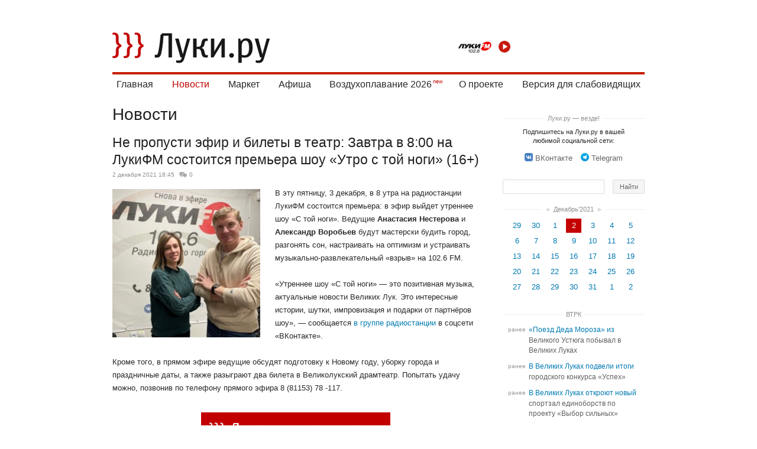

--- FILE ---
content_type: text/html; charset=utf-8
request_url: https://luki.ru/news/601917.html
body_size: 10591
content:
<!DOCTYPE html>
  <html>
  <head>
   
<title>Не пропусти эфир и билеты в театр: Завтра в 8:00 на ЛукиФМ состоится премьера шоу «Утро с той ноги» (16+) – Новости – Великие Луки.ру</title>
   <!--[if lte IE 6]><link rel="stylesheet" href="https://luki.ru/css_src/ie6.css" /><![endif]-->
<!--[if IE 7]><link rel="stylesheet" href="https://luki.ru/css_src/ie7.css" /><![endif]-->

  
  <script src="https://luki.ru/js_src/3934/rototype.minify.js"></script>
  <script src="https://luki.ru/js_src/3934/godsfinger.js"></script>
  <script src="https://luki.ru/js_src/3934/misc.js"></script>
  <script src="https://luki.ru/js_src/3934/core.js?7887"></script>
  <script src="https://luki.ru/js_src/3934/superfilter.js"></script>
  <script src="https://luki.ru/js_src/3934/autocomplete.js"></script>
  <script src="https://luki.ru/js_src/3934/swfobject.js"></script>
  <script src="https://luki.ru/js_src/3934/common.js"></script>
  <script src="https://luki.ru/js_src/3934/placeholder.js"></script>
  <script src="https://luki.ru/js_src/3934/cookie.js"></script>
  <script src="https://luki.ru/js_src/3934/history.js"></script>
  <script src="https://luki.ru/js_src/3934/branding.js"></script>
  <script src="https://luki.ru/js_src/3934/carousel.js?7887"></script>
  <script src="https://luki.ru/js_src/3934/slider.js?7887"></script>
  <script src="https://luki.ru/js_src/3934/lukifm.js?7887"></script>
  
  <script src="https://luki.ru/js_src/3934/h5vplayerr2.js?7887"></script>
  <script src="https://luki.ru/js_src/3934/h5vplayerr_luki.js?7887"></script>
  
  <script src="https://luki.ru/js_src/3934/map.js"></script>
  <script src="https://luki.ru/js_src/3934/sticky.js"></script>
  <script src="https://luki.ru/js_src/3934/photo.js?7887"></script>
  <script src="https://luki.ru/js_src/3934/ajax.js"></script>
  <script src="https://luki.ru/js_src/3934/polyfill.js"></script>
  <script src="https://luki.ru/js_src/3934/simplebar.js?7887"></script>
  <script src="https://luki.ru/js_src/3934/select.js?7887"></script>
  <script src="https://luki.ru/js_src/3934/mobilizer.js?7887"></script>



  
  


<link rel="stylesheet" href="https://luki.ru/css_src/luki.css?b=7887">










<script type="text/javascript">
  __ABSBASEURL = 'https://luki.ru/';
  __BASEDOMAIN = 'luki.ru';
  __IMGURL = 'https://luki.ru/img/';
  __JSURL = 'https://luki.ru/js_src/';
  __BUILD = '3934';
  __js = '?ajax=1';
  digest = '';
  
  if (typeof weighter != 'undefined')
    weighter.trick('js');
</script>
   
  <link rel="shortcut icon" type="image/x-icon" href="https://luki.ru/img/favicon.ico" />
  <link rel="icon" type="image/x-icon" href="https://luki.ru/img/favicon.ico" />
  <link rel="apple-touch-icon" href="https://luki.ru/img/iphone.png" />



 <link title="Луки.ру - Новости" type="application/rss+xml" rel="alternate" href="https://luki.ru/news/rss.xml"/>

<meta name="referrer" content="origin"/>
<meta charset="utf-8">
<meta name="viewport" content="width=device-width, initial-scale=1, maximum-scale=1.0, user-scalable=no,  viewport-fit=cover">


  <meta property="og:title" content="Не пропусти эфир и билеты в театр: Завтра в 8:00 на ЛукиФМ состоится премьера шоу «Утро с той ноги» (16+) "><meta name="title" content="Не пропусти эфир и билеты в театр: Завтра в 8:00 на ЛукиФМ состоится премьера шоу «Утро с той ноги» (16+) ">
  <meta property="og:description" content="В эту пятницу, 3 декабря, в 8 утра на радиостанции ЛукиФМ состоится премьера: в эфир выйдет утреннее шоу «С той ноги»."><meta name="description" content="В эту пятницу, 3 декабря, в 8 утра на радиостанции ЛукиФМ состоится премьера: в эфир выйдет утреннее шоу «С той ноги».">

  
    
      
        
      
    
  








<meta property="og:type" content="article" />
<meta property="og:url" content="https://luki.ru/news/601917.html" />


  
    <meta property="og:image" content="https://afs.luki.ru/1c7fb9356edf3afda7849e262fe53b2d12%3Aresize%3A640x400%3Asame%3A6481a9" />
    <meta property="og:image:width" content="640" />
    <meta property="og:image:height" content="400" />
    <link rel="image_src" href="https://afs.luki.ru/1c7fb9356edf3afda7849e262fe53b2d12%3Aresize%3A640x400%3Asame%3A6481a9">
  




<meta name="yandex-verification" content="b2a2bc9a9cf9be82" />

   
  </head>
  
  
  
  
  
  

  <body  id="body" style="background-color:#fff">
    
<!-- Yandex.RTB R-A-10724455-1 -->
<script>
window.onload = function() {
  window.yaContextCb.push(() => {
      Ya.Context.AdvManager.render({
          "blockId": "R-A-10724455-1",
          "type": "floorAd",
          "platform": "touch"
      })
  })
};
  </script>
    
    <div id="brand" style="position:relative;padding:1em 0">
      
      

    
    


    

    


  
  
    


    <div id="wrap" class="wrap__     ">
    
      <header class="header header__">
        <a href="/" class="header_logo"></a>
<a href="/search" class="header_search_mobile_link"></a>
<audio id="lukikfm_player"></audio>
<div class="lukifm_player_wrap">
  <img class="lukifm_player_logo" src="/img/luki-fm.png" alt="">
  <button onclick="return LukiFm.Play(this, 'lukikfm_player');" class="lukifm_player_action lukifm_player_action__play"></button>

</div>

  



  

<div class="header_blockmenu">
    <div class="header_menu_mobile_header">
        <a href="/" class="header_menu_logo"></a>
        <span class="header_menu_close" onClick="return CORE.CloseMMenu();"></span>
      </div>

<nav class="header_menu  simplebar_init">
  

  <span class="header_menu_wrap">
    <a class="header_menu_item" href="/?main=index">Главная</a>
  </span>

  <span class="header_menu_wrap_expand">
    <a class="header_menu_item_active" href="https://luki.ru/news/">Новости</a>
    <div class="header_menu_sub_wrap">
      <a class="header_menu_sub_item_active" href="https://luki.ru/news/">Городские</a><br>
      <a class="header_menu_sub_item" href="https://luki.ru/slovo-delo/">Слово Дело</a><br>
      <a class="header_menu_sub_item" href="/vtrk">ВТРК</a><br>
    </div>
  </span>

  

  <span class="header_menu_wrap">
    <a class="header_menu_item" href="/market/">Маркет</a><br>
  </span>


  <span class="header_menu_wrap">
    <a class="header_menu_item" href="https://luki.ru/afisha/">Афиша</a>
  </span>
  

  <span class="header_menu_wrap">
    <a class="header_menu_item_new" href="/balloon/">Воздухоплавание 2026</a>
  </span>

  <span class="header_menu_wrap">
    <a class="header_menu_item" href="/about/">О&nbsp;проекте</a><br>
  </span>

    <span class="header_menu_wrap">
    <a class="header_menu_item" href="/?cecutient=1">Версия для слабовидящих</a><br>
  
  </span>
 
</nav>
</div>






        
        
        
        

        
      </header>


      



      

    
    <section class="clearfix" id="c">
      
  











  <div class="domain_content_columned ">
    
    
    

    <div id="domain_container">
      <div id="domain_content" class="feed_news">



  <table id="domain_title"><tr>
  <th>
    

    
<a class="domain_title_current" onClick="return CORE.OpenMMenu();" amber="community:1" href="https://luki.ru/news/">Новости</a>


    
    
<div class="header_mobilemenu_sub_wrap">
    <select class="custom_mobile_select customselect_init" onchange="window.location.href=this.value">
        <option value="https://luki.ru/news/" selected>Городские </option> <option value="https://luki.ru/slovo-delo/" >Слово Дело</option> <option value="https://luki.ru/narodnews/" >Народные</option> <option value="/vtrk" >ВТРК </option> </select> </div> 


    


        

    <a amber="community:1" class="community_current_desktop" href="https://luki.ru/news/">Новости</a>

    
  </th>

  

  

  
  </table>
  

























 




  
  
  <script>document.observe("dom:loaded", function() { CORE.Log('posts.view.601917', ':18.118.207.62'); })</script>

  <div class="js-mediator-article">





  

<article class="post_post clearfix" postID="601917">
  
    <h1 class="post_post_title" style="display:inline">Не пропусти эфир и билеты в театр: Завтра в 8:00 на ЛукиФМ состоится премьера шоу «Утро с той ноги» (16+)</h1>

  
  <span class="post_tool_info "><i></i><time>2 декабря 2021 18:45</time>

  <a class="post_tool_comments" href="https://luki.ru/news/601917.html#comments">
  

  0
  
</a>

  
  
  
  

  <div class="for_mobile user_name_wrap"></div>
</span>

  <div class="body clearfix">
  
    <img src="https://afs.luki.ru/1c7fb9356edf3afda7849e262fe53b2d12%3Aresize%3A300x250%3Asame%3A875515" width="250" height="250"
onClick="return PhotoShow(344456, '344456', '601917');" class="js-photoloader left" id="js-photo-4a219-0">  В эту пятницу, 3 декабря, в 8 утра на радиостанции ЛукиФМ состоится премьера: в эфир выйдет утреннее шоу «С той ноги». Ведущие <b>Анастасия Нестерова</b> и <b>Александр Воробьев</b> будут мастерски будить город, разгонять сон, настраивать на оптимизм и устраивать музыкально-развлекательный «взрыв» на 102.6 <a name="cut"></a> FM.<br><br>«Утреннее шоу «С той ноги» — это позитивная музыка, актуальные новости Великих Лук. Это интересные истории, шутки, импровизация и подарки от партнёров шоу», — сообщается <a href="//luki.ru/away?url=https%3A%2F%2Fvk.com%2Flukifm" target="_blank">в группе радиостанции</a> в соцсети «ВКонтакте».<br><br>Кроме того, в прямом эфире ведущие обсудят подготовку к Новому году, уборку города и праздничные даты, а также разыграют два билета в Великолукский драмтеатр. Попытать удачу можно, позвонив по телефону прямого эфира 8 (81153) 78 -117.
  
  </div>
  
    


    
    <div class="post_telegram_button">
  <a href="https://t.me/lukiru" target="_blank" class="post_telegram_button_link">
    <img src="/img/lukitelegram.jpeg" width="320" height="60" alt="Луки.ру" title="Луки.ру" border="0"></a></div>
    


  

  <table class="post_tools">
    <th>
      
      
    </th>
    <td>
      <span class="share_wrapper post_share_wrapper post_share_wrapper__right">
    <span class="post_share_title">Поделиться:&nbsp;</span>
    <div class="post_share_block">
        <a class="black_link" target="_blank" title="Рассказать друзьям вконтактике" href="https://vkontakte.ru/share.php?url=https%3A%2F%2Fluki.ru%2Fnews%2F601917.html" onClick="CORE.ShareLog('vk', 601917); return CORE.ShareOnVK('https://luki.ru/news/601917.html', 'Не пропусти эфир и билеты в театр: Завтра в 8:00 на ЛукиФМ состоится премьера шоу «Утро с той ноги» (16+)');"><b class="vk_logo"></b><svg class="icon icon__share_vk">
                <use xlink:href="/i/sprite.svg#sprite-share_vk"></use>
            </svg></a>
        <a class="black_link" target="_blank" title="Рассказать друзьям в одноклассниках" href="//www.odnoklassniki.ru/dk?st.cmd=addShare&st.s=1&st._surl=https%3A%2F%2Fluki.ru%2Fnews%2F601917.html" onClick="CORE.ShareLog('od', 601917); return CORE.ShareOnOD('https://luki.ru/news/601917.html', 'Не пропусти эфир и билеты в театр: Завтра в 8:00 на ЛукиФМ состоится премьера шоу «Утро с той ноги» (16+)');"><b class="od_logo"></b><svg class="icon icon__share_ok">
                <use xlink:href="/i/sprite.svg#sprite-share_ok"></use>
            </svg></a>
        
    </div>
</span>
    </td>
  </table>

    







    
  
</article>

 <div class="prev_next_wrap">
  <div class="prev_next_header_wrap"><div class="prev_next_header">Читать ещё</div></div>
  <table class="prev_next">
  
    <td class="prev_title"><a class="black_link" href="https://luki.ru/news/601918.html">В Великих Луках на хозяина увеселительного заведения составлено 5 протоколов за нарушения противовирусного Указа губернатора</a></td>
  
  
    <td class="next_title"><a class="black_link" href="https://luki.ru/news/601911.html">Специалист предупредил о риске остаться с кредитом и без квартиры из-за мошенников</a></td>
  
 </table></div>




<div style="padding-top: 2em;" class="comment_block">
  

  
</div>




  </div>







   </div>
 </div>
 <div class="domain_content_column">
  
  
    
      <div class="domain_content_column_banner">


  

</div>
    
    
    
      <div class="domain_content_column_dots domain_content_column_dots__share_title"><a href="/howtoread/">Луки.ру &mdash; везде!</a></div>
<div class="share_wrapper domain_content_column_links">
  <div class="link_text">Подпишитесь на Луки.ру в вашей любимой социальной сети:</div>
  <a class="black_link" href="https://vk.com/velikieluki850" target="_blank"><b class="vk_logo"
      style="opacity:1;background:url('[data-uri]') no-repeat 100% 50%;background-size: contain; height: 14px; width: 14px;"></b><svg class="icon icon__share_vk"><use xlink:href="/i/sprite.svg#sprite-share_vk"></use></svg>ВКонтакте</a>

  
  <a class="black_link" href="https://telegram.im/@lukiru" target="_blank"><b class="yw_logo"
      style="opacity:1;background: url('[data-uri]');background-size: contain; height: 14px; width: 14px;"></b><svg class="icon icon__share_in"><use xlink:href="/i/sprite.svg#sprite-share_tlg"></use></svg>Telegram</a>
</div>



<form action="/search/" method="GET" style="margin: 0 0 25px 0;" class="domain_content_column_search">
<table class="search board">
 <tr>
  <td style="padding-right:20px;">
   <input type="text" id="searchfor" value="" name="searchfor" class="q">
  </td>
  <td class="m">
   <input type="submit" value="Найти" class="gogogo">
  </td>
 </tr>
</table>
</form>

<div class="domain_content_column_banner" style="margin-bottom:2em">


  

</div>
      



   

   

   
   
    

    
     <div class="domain_content_column_dots domain_content_column_dots__calendar"><a href="https://luki.ru/news/calendar/2021/11/" class="block_link" style="padding: 1px 0 1px 5px!important;">&#x25c4;</a><a href="https://luki.ru/news/calendar/">Декабрь'2021</a><a href="https://luki.ru/news/calendar/2022/01/" class="block_link" style="padding: 1px 5px 1px 0!important;">&#x25ba;</a></div>
     <div class="domain_content_column_calendar"><div style="text-align:center"><table class="calendar_community"><tr><td class="linkable "><a amber="community:calendar:1:1638187200" href="https://luki.ru/news/calendar/2021/11/29/">29</a></td><td class="linkable "><a amber="community:calendar:1:1638273600" href="https://luki.ru/news/calendar/2021/11/30/">30</a></td><td class="curmonth linkable "><a amber="community:calendar:1:1638360000" href="https://luki.ru/news/calendar/2021/12/01/">1</a></td><td class="curday curmonth linkable "><a amber="community:calendar:1:1638446400" href="https://luki.ru/news/calendar/2021/12/02/">2</a></td><td class="curmonth linkable "><a amber="community:calendar:1:1638532800" href="https://luki.ru/news/calendar/2021/12/03/">3</a></td><td class="curmonth linkable "><a amber="community:calendar:1:1638619200" href="https://luki.ru/news/calendar/2021/12/04/">4</a></td><td class="curmonth linkable "><a amber="community:calendar:1:1638705600" href="https://luki.ru/news/calendar/2021/12/05/">5</a></td></tr><tr><td class="curmonth linkable "><a amber="community:calendar:1:1638792000" href="https://luki.ru/news/calendar/2021/12/06/">6</a></td><td class="curmonth linkable "><a amber="community:calendar:1:1638878400" href="https://luki.ru/news/calendar/2021/12/07/">7</a></td><td class="curmonth linkable "><a amber="community:calendar:1:1638964800" href="https://luki.ru/news/calendar/2021/12/08/">8</a></td><td class="curmonth linkable "><a amber="community:calendar:1:1639051200" href="https://luki.ru/news/calendar/2021/12/09/">9</a></td><td class="curmonth linkable "><a amber="community:calendar:1:1639137600" href="https://luki.ru/news/calendar/2021/12/10/">10</a></td><td class="curmonth linkable "><a amber="community:calendar:1:1639224000" href="https://luki.ru/news/calendar/2021/12/11/">11</a></td><td class="curmonth linkable "><a amber="community:calendar:1:1639310400" href="https://luki.ru/news/calendar/2021/12/12/">12</a></td></tr><tr><td class="curmonth linkable "><a amber="community:calendar:1:1639396800" href="https://luki.ru/news/calendar/2021/12/13/">13</a></td><td class="curmonth linkable "><a amber="community:calendar:1:1639483200" href="https://luki.ru/news/calendar/2021/12/14/">14</a></td><td class="curmonth linkable "><a amber="community:calendar:1:1639569600" href="https://luki.ru/news/calendar/2021/12/15/">15</a></td><td class="curmonth linkable "><a amber="community:calendar:1:1639656000" href="https://luki.ru/news/calendar/2021/12/16/">16</a></td><td class="curmonth linkable "><a amber="community:calendar:1:1639742400" href="https://luki.ru/news/calendar/2021/12/17/">17</a></td><td class="curmonth linkable "><a amber="community:calendar:1:1639828800" href="https://luki.ru/news/calendar/2021/12/18/">18</a></td><td class="curmonth linkable "><a amber="community:calendar:1:1639915200" href="https://luki.ru/news/calendar/2021/12/19/">19</a></td></tr><tr><td class="curmonth linkable "><a amber="community:calendar:1:1640001600" href="https://luki.ru/news/calendar/2021/12/20/">20</a></td><td class="curmonth linkable "><a amber="community:calendar:1:1640088000" href="https://luki.ru/news/calendar/2021/12/21/">21</a></td><td class="curmonth linkable "><a amber="community:calendar:1:1640174400" href="https://luki.ru/news/calendar/2021/12/22/">22</a></td><td class="curmonth linkable "><a amber="community:calendar:1:1640260800" href="https://luki.ru/news/calendar/2021/12/23/">23</a></td><td class="curmonth linkable "><a amber="community:calendar:1:1640347200" href="https://luki.ru/news/calendar/2021/12/24/">24</a></td><td class="curmonth linkable "><a amber="community:calendar:1:1640433600" href="https://luki.ru/news/calendar/2021/12/25/">25</a></td><td class="curmonth linkable "><a amber="community:calendar:1:1640520000" href="https://luki.ru/news/calendar/2021/12/26/">26</a></td></tr><tr><td class="curmonth linkable "><a amber="community:calendar:1:1640606400" href="https://luki.ru/news/calendar/2021/12/27/">27</a></td><td class="curmonth linkable "><a amber="community:calendar:1:1640692800" href="https://luki.ru/news/calendar/2021/12/28/">28</a></td><td class="curmonth linkable "><a amber="community:calendar:1:1640779200" href="https://luki.ru/news/calendar/2021/12/29/">29</a></td><td class="curmonth linkable "><a amber="community:calendar:1:1640865600" href="https://luki.ru/news/calendar/2021/12/30/">30</a></td><td class="curmonth linkable "><a amber="community:calendar:1:1640952000" href="https://luki.ru/news/calendar/2021/12/31/">31</a></td><td class="linkable "><a amber="community:calendar:1:1641038400" href="https://luki.ru/news/calendar/2022/01/01/">1</a></td><td class="linkable "><a amber="community:calendar:1:1641124800" href="https://luki.ru/news/calendar/2022/01/02/">2</a></td></tr></table></div></div>
    
   

  

   
     

     
      <div class="domain_content_column_dots domain_content_column_dots__news"><a href="/vtrk/news/">ВТРК</a></div>

      <div class="domain_content_news trk" style="margin-bottom:2.5em;">
       <div class="clearfix"><time>ранее</time><div class="post_title"><span class="primary"><a  class="f" href="https://luki.ru/vtrk/news1/632374.html" amber="post:632374">«Поезд Деда Мороза» из Великого Устюга побывал в Великих Луках</a>&nbsp;<span class="ccnt"></span></span><span class="double"><a class="f" amber="post:632374" href="https://luki.ru/vtrk/news1/632374.html" >«Поезд Деда Мороза» из Великого Устюга побывал в Великих Луках</a>&nbsp;<span class="ccnt"></span></span></div></div>
<div class="clearfix"><time>ранее</time><div class="post_title"><span class="primary"><a  class="f" href="https://luki.ru/vtrk/news1/632284.html" amber="post:632284">В Великих Луках подвели итоги городского конкурса «Успех»</a>&nbsp;<span class="ccnt"></span></span><span class="double"><a class="f" amber="post:632284" href="https://luki.ru/vtrk/news1/632284.html" >В Великих Луках подвели итоги городского конкурса «Успех»</a>&nbsp;<span class="ccnt"></span></span></div></div>
<div class="clearfix"><time>ранее</time><div class="post_title"><span class="primary"><a  class="f" href="https://luki.ru/vtrk/news1/632185.html" amber="post:632185">В Великих Луках откроют новый спортзал единоборств по проекту «Выбор сильных»</a>&nbsp;<span class="ccnt"></span></span><span class="double"><a class="f" amber="post:632185" href="https://luki.ru/vtrk/news1/632185.html" >В Великих Луках откроют новый спортзал единоборств по проекту «Выбор сильных»</a>&nbsp;<span class="ccnt"></span></span></div></div>
<div class="clearfix"><time>ранее</time><div class="post_title"><span class="primary"><a  class="f" href="https://luki.ru/vtrk/news1/631997.html" amber="post:631997">Публикуем экскурсию из семейно-развлекательного центра в Луки Парке</a>&nbsp;<span class="ccnt"></span></span><span class="double"><a class="f" amber="post:631997" href="https://luki.ru/vtrk/news1/631997.html" >Публикуем экскурсию из семейно-развлекательного центра в Луки Парке</a>&nbsp;<span class="ccnt"></span></span></div></div>
<div class="clearfix"><time>ранее</time><div class="post_title"><span class="primary"><a  class="f" href="https://luki.ru/vtrk/news1/631249.html" amber="post:631249">В Великих Луках идет реконструкция лестницы, ведущей к памятнику воинам-танкистам</a>&nbsp;<span class="ccnt"></span></span><span class="double"><a class="f" amber="post:631249" href="https://luki.ru/vtrk/news1/631249.html" >В Великих Луках идет реконструкция лестницы, ведущей к памятнику воинам-танкистам</a>&nbsp;<span class="ccnt"></span></span></div></div>
<div class="clearfix"><time>ранее</time><div class="post_title"><span class="primary"><a  class="f" href="https://luki.ru/vtrk/news1/631087.html" amber="post:631087">В Великих Луках прошел «Кубок Первокурсника»</a>&nbsp;<span class="ccnt"></span></span><span class="double"><a class="f" amber="post:631087" href="https://luki.ru/vtrk/news1/631087.html" >В Великих Луках прошел «Кубок Первокурсника»</a>&nbsp;<span class="ccnt"></span></span></div></div>

       
      </div>
     
   

   

   
  

  

  


  


      <!-- <div id="mmwrap" class="mmwrap_block" style="margin-top:10px;padding: 1.35em .75em .1em .75em;"></div> -->
      <style type="text/css">
        .article_mm {
          box-shadow: none!important;
          border-radius: 0!important;
          margin-bottom: 22px!important;
          height: 150px!important;
          margin-left: 0!important;
          margin-right: 0!important;
          width: 100%!important;
        }

        .article_mm .title_mm {
          font-size: 16px;
          line-height: 19px;
        }
      </style>
      <script type="text/javascript"
            src="//news.mediametrics.ru/cgi-bin/b.fcgi?ac=b&m=js&n=4&p=h&id=mmwrap&font-size=15"
            charset="UTF-8">
      </script>
    

    <div id="upbtn_wrap"><span id="upbtn" class="js-top"><b class="sprite_bg"></b>Наверх</span></div>
  
 </div>
</div>




    


    </section>
    
      
        <div class="footer" class="clearfix">
          <table class="w100">
            <td id="f3">
              <a href="/" id="f_logo" style="margin-bottom: 4px;"></a>
              <span class="for_desktop">
                Дальше — больше ;)
                <div style="color: #9e9e9e;margin-top: 0.5em;">Создано в <a href="https://ateve.com/" target="_blank" style="
                    color: #9e9e9e;
                ">ATEVE</a></div>
              </span>
              <span class="for_mobile">
                2011&ndash;2026 &copy; электронное периодическое издание «Луки.ру»
              </span>

            </td>
            <td id="f2">
              <a href="/news/" class="ainvert">Новости</a><br>
              <a href="/afisha/" class="ainvert">Афиша</a><br>
            </td>
            <td id="f1">
              <a href="/about/" class="ainvert">О проекте</a><br>
            </td>
            <td id="cprt">
              <b class="h">
                2011&ndash;2026 &copy; электронное периодическое издание «Луки.ру»<br>
              </b>
              <span class="footer_certificate">
                Свидетельство о регистрации СМИ ЭЛ № ФС77-47201 от 3.11.2011, выдано Федеральной службой по&nbsp;надзору в&nbsp;сфере связи, информационных технологий и&nbsp;массовых коммуникаций. При использовании материалов ссылка на «<a href="//luki.ru/" style="color:#9e9e9e">Луки.ру</a>» обязательна.
              </span>
            </td>
            <td id="cprt" style="font-family:Tahoma,Verdana,Segoe,sans-serif;font-size:25px;font-weight:bold;text-align:right;">
              16+
              <!--LiveInternet logo--><a href="//www.liveinternet.ru/click"
              target="_blank"><img src="//counter.yadro.ru/logo?54.1"
              title="LiveInternet: показано число просмотров и посетителей за 24 часа"
              alt="" border="0" width="88" height="31"/></a><!--/LiveInternet-->


              <!-- Yandex.Metrika informer -->
              <!-- <img src="https://informer.yandex.ru/informer/7279810/3_1_FFFFFFFF_EFEFEFFF_0_pageviews"
              style="width:88px; height:31px; border:0;font-size: 0" title="Яндекс.Метрика: данные за сегодня (просмотры, визиты и уникальные посетители)" /> -->
              <!-- /Yandex.Metrika informer -->
            </td>
          </table>
        </div>
      
    </div>
    
    <div id="godsfinger_helper"></div>
    <div id="page_loader">
      <div id="page_loader__bg"></div>
      <div id="page_loader__logo"></div>
    </div>
    
  <div style="width: 1px;height: 1px;overflow: hidden;margin-top:-1px">

  <!--LiveInternet counter--><script type="text/javascript">
  new Image().src = "//counter.yadro.ru/hit;luki?r"+
  escape(document.referrer)+((typeof(screen)=="undefined")?"":
  ";s"+screen.width+"*"+screen.height+"*"+(screen.colorDepth?
  screen.colorDepth:screen.pixelDepth))+";u"+escape(document.URL)+
  ";h"+escape(document.title.substring(0,150))+
  ";"+Math.random();</script><!--/LiveInternet-->


  <!-- Yandex.Metrika counter -->
  <script type="text/javascript">
  
  var yaParams = {
    
    nonauthorized: 1,
    
   };

  
  (function (d, w, c) {
      (w[c] = w[c] || []).push(function() {
          try {
              w.yaCounter7279810 = new Ya.Metrika({id:7279810,
                      webvisor:true,
                      clickmap:true,
                      trackLinks:true,
                      accurateTrackBounce:true,
                      trackHash:true,params:window.yaParams||{ }});
          } catch(e) { }
      });

      var n = d.getElementsByTagName("script")[0],
          s = d.createElement("script"),
          f = function () { n.parentNode.insertBefore(s, n); };
      s.type = "text/javascript";
      s.async = true;
      s.src = (d.location.protocol == "https:" ? "https:" : "http:") + "//mc.yandex.ru/metrika/watch.js";

      if (w.opera == "[object Opera]") {
          d.addEventListener("DOMContentLoaded", f, false);
      } else { f(); }
  })(document, window, "yandex_metrika_callbacks");
  </script>
  <noscript><div><img src="//mc.yandex.ru/watch/7279810" style="position:absolute; left:-9999px;" alt="" /></div></noscript>
  <!-- /Yandex.Metrika counter -->
  </div>

  </body>
  </html>



--- FILE ---
content_type: application/javascript
request_url: https://luki.ru/js_src/3934/ajax.js
body_size: 2113
content:
AJAX = {
  e: false,

  SetEvent: function(e) {
    if (typeof e !== 'undefined')
      this.e = e;
   },

  GetEvent: function() {
    return typeof event !== 'undefined' ? event : this.e;
   },

  CheckEvent: function(cb)
   {
    var event = AJAX.GetEvent(),
        tag = event.target.tagName.toLowerCase();

    if (tag !== 'a' && tag !== 'input' && tag !== 'button')
     {
      cb();
      return Event.stop(event);
     }
   },

  Location: function(url, params)
   {
    return AJAX.CheckEvent(function(){
      window.location.href = AJAX.ChangeURL(url, params);
     });
   },

  CheckURL: function(e)
   {
    AJAX.LoadPage(window.location.href, 'get', '', AJAX.UpdatePage, true);
   },

  SetURL: function(url, params, title, replacing)
   {
    if ((!history) || (!history.pushState))
     return 0;

    url = AJAX.ChangeURL(url, params);

    if (replacing)
     history.replaceState(false, title ? title : document.title, url);
    else
     history.pushState(false, title ? title : document.title, url);

    if (title)
     document.title = title;

    return 1;
   },

  ChangeURL: function(url, params)
   {
    if (!url) url = window.location.href;
    if (!params) return url;

    var uri = url.split('?'),
        hash = url.split('#');

    params = Object.extend((uri[1] || '').parseQuery('&', {php:1}), params.parseQuery('&', {php:1}));

    return uri[0] + (params ? '?' + Object.toQueryString(params, {php:1}) : '') + (hash[1] ? '#' + hash[1] : '');
   },

  ReplaceURL: function(url, parameters, title)
   {
    return AJAX.SetURL(url, parameters, title, true);
   },

  LoadPage: function(url, method, postData, callback, no_push)
   {
    var timeout = setTimeout(AJAX.ShowAjaxLoader, 250);

    new Ajax.Request(AJAX.ChangeURL(url, 'ajax=1&m=' + Math.random()), {
      asynchronous: true,
      method: method,
      parameters: postData,
      onSuccess: function(r){
        clearTimeout(timeout);
        AJAX.HideAjaxLoader();
        if (!no_push) AJAX.SetURL(url, method == 'get' ? postData : '');
        if (typeof callback !== 'undefined')
          callback(r.responseText);

        r.responseText.evalScripts();
       },
      evalScripts: true
     });

    return false;
   },

  ShowAjaxLoader: function() {
    var ajaxloader = $('js-ajaxloader');

    if (!ajaxloader)
     {
      ajaxloader = new Element('div', {'id': 'js-ajaxloader', 'class': "ajaxloader"}).update('Пожалуйста, подождите');
      $$('body')[0].insert(ajaxloader);
     }

    setTimeout(function(){
      ajaxloader.addClass('ajaxloader__show');
      $$('body')[0].setStyle({overflow: 'hidden'});
     }, 1);
   },

  HideAjaxLoader: function() {
    $$('body')[0].setStyle({overflow: 'auto'});
    if ($('js-ajaxloader'))
      $('js-ajaxloader').removeClass('ajaxloader__show');
   },

  SmartSelectConfirm: function(select, text, callback) {
    if (typeof select._previous === 'undefined')
     {
      select._previous = select.value;
      $(select).on('change', function(){ if (confirm(text)) callback(); else select.value = select._previous; });
     }
    Event.stop(AJAX.GetEvent());
   },

  SendFormXHR: function(form, callback, e, params, no_push) {
    if (typeof params !== 'undefined')
      for(var paramName in params)
        if (params.hasOwnProperty(paramName))
         {
          var input = $(form).select('[type=hidden][name="' + paramName + '"]')[0];
          if (!input)
            $(form).insert((input = new Element('input', {type:'hidden', name: paramName})));

          input.value = params[paramName];
         }

    var url = $(form).attr('action');
    url = url.indexOf('#') != -1 ? url.substr(0, url.indexOf('#')) : url;
    e = typeof(e) !== 'undefined' ? e : AJAX.GetEvent();

    if (typeof(e) !== 'undefined' && e.target && (e.target.attr('type') + '').toLowerCase() == 'submit')
      $(form).insert({top: new Element('input', {type:'submit', name: e.target.attr('name'), value: e.target.attr('value'), style: 'position:absolute;z-index:-1;top:-9999px' }) });

    var postData = Form.serialize(form);
    var timeout = setTimeout(function(){ $(form).select('input, select, textarea').invoke('disable')}, 100);

    AJAX.LoadPage(url, $(form).attr('method').toLowerCase(), postData, function(text) {
      clearTimeout(timeout);
      $(form).select('input, select, textarea').invoke('enable');

      if (typeof callback !== 'undefined')
        callback(text, form, e);
     }, no_push);

    return false;
   },

  TimeoutSendFormXHR: function(form, callback, e, params, wait) {
    clearTimeout(this.timerSendFormXHR);
    this.timerSendFormXHR =  setTimeout(function() {AJAX.SendFormXHR(form, callback, e, params);}, wait);
   },

  SendForm: function(form, redirectUrl) {
    return this.sendFormXHR(form, function(text){
      if (text == 'OK')
        typeof redirectUrl !== 'undefined' ? window.location = redirectUrl : window.location.reload();
      else
        $(form).select('.edit_errors')[0].update(text).show();
     });
   },

  UpdateNodeCallback: function(id, callback) {
    return function(text) {
      if (text.indexOf('Location:') === 0)
        return window.location.href = text.substr(9);
      else if (!$(id))
        return;

      $(id).setStyle({height: $(id).getHeight() + 'px'});
      $(id).innerHTML = text;

      setTimeout(function(){
        if ($(id))
         {
          $(id).setStyle({height: 'auto'});
          document.fire('modules:init', id);
          if (typeof callback !== 'undefined') callback(id);
         }
       },1);
     }
   }
};

--- FILE ---
content_type: application/javascript
request_url: https://luki.ru/js_src/3934/lukifm.js?7887
body_size: 468
content:
var LukiFm = new Object();

LukiFm.Play = function(obj, id)
 {
 	if (!document.querySelectorAll("#"+id).length) return;


 	let lukifm_player = document.querySelector("#"+id)

  if (!lukifm_player.getAttribute('src'))
    lukifm_player.setAttribute('src', 'https://luki.ru/listen/lukifm')

 	if (lukifm_player.paused) {
 		obj.addClassName('paused')
    lukifm_player.play()
 	}
  else {
  	obj.removeClassName('paused')
  	lukifm_player.pause()
  }

  // debugger
 }


--- FILE ---
content_type: application/javascript; charset=utf-8
request_url: https://news.mediametrics.ru/cgi-bin/b.fcgi?ac=b&m=js&n=4&p=h&id=mmwrap&font-size=15
body_size: 5304
content:
{
var linkElement = document.createElement('link');
linkElement.setAttribute('rel', 'stylesheet');
linkElement.setAttribute('type', 'text/css');
linkElement.setAttribute('href', "//news.mediametrics.ru/css/h.css");
document.head.appendChild(linkElement);
function VeiwCode(Data, masView, bn) {
var S='<div style="width:100%;" onmouseover="blockMouseOver'+bn+'()" onmouseout="blockMouseOver'+bn+'()">';
for(var i=0; i<Data.news.length; i++) {
masView[i]=0;
S+='<div class="article_mm" id="target'+bn+'_'+i+'" style="background-image: url(\''+Data.news[i].image+'\');cursor:pointer;" onclick="winOpen(\''+Data.news[i].linkclick+'\')">';
S+='<div class="mask_mm"></div>';
S+='<div class="title_mm';
if (Data.news[i].title.length>56) S+=' font_sm_mm';
S+='">';
S+=Data.news[i].title;
S+='</div>';
S+='</div>';
}
S+='</div>';
var e = document.getElementById('mmwrap'); if (e) {e.innerHTML = S; e.id = 'mmwrapx'+bn;}
}
var Data23876 = {
"status":1,
"blockview":"//news.mediametrics.ru/cgi-bin/v.fcgi?ac=v&m=gif&t=MTc2ODYyMDc0Ny4yMzg3Njo4MjI%3d",
"news":[
{"description":"",
"image":"//news.mediametrics.ru/uploads/1762607501blob.jpg",
"imageW":"//news.mediametrics.ru/uploads/1762607501blobw.jpg",
"imageW2":"//news.mediametrics.ru/uploads/1762607501blobw2.jpg",
"linkview":"//news.mediametrics.ru/cgi-bin/v.fcgi?ac=v&m=gif&t=MTc2ODYyMDc0Ny4yMzg3Nzo4MjM%3d",
"linkclick":"//news.mediametrics.ru/cgi-bin/c.fcgi?ac=c&t=MTc2ODYyMDc0Ny4yMzg3Nzo4MjM%3d&u=767aHR0cHM6Ly9tZWRpYW1ldHJpY3MucnUvcmF0aW5nL3J1L2RheS5odG1sP2FydGljbGU9NTc0Mzc4NjA%3d",
"title":"Не ешьте эту готовую еду из магазина: список"},
{"description":"",
"image":"//news.mediametrics.ru/uploads/1762608406blob.jpg",
"imageW":"//news.mediametrics.ru/uploads/1762608406blobw.jpg",
"imageW2":"//news.mediametrics.ru/uploads/1762608406blobw2.jpg",
"linkview":"//news.mediametrics.ru/cgi-bin/v.fcgi?ac=v&m=gif&t=MTc2ODYyMDc0Ny4yMzg3ODo4MjQ%3d",
"linkclick":"//news.mediametrics.ru/cgi-bin/c.fcgi?ac=c&t=MTc2ODYyMDc0Ny4yMzg3ODo4MjQ%3d&u=398aHR0cHM6Ly9tZWRpYW1ldHJpY3MucnUvcmF0aW5nL3J1L2RheS5odG1sP2FydGljbGU9MTY4NDg5MzQ%3d",
"title":"Такую зиму в России никто не ждал: как так?!"},
{"description":"",
"image":"//news.mediametrics.ru/uploads/1762607573blob.jpg",
"imageW":"//news.mediametrics.ru/uploads/1762607573blobw.jpg",
"imageW2":"//news.mediametrics.ru/uploads/1762607573blobw2.jpg",
"linkview":"//news.mediametrics.ru/cgi-bin/v.fcgi?ac=v&m=gif&t=MTc2ODYyMDc0Ny4yMzg3OTo4MjU%3d",
"linkclick":"//news.mediametrics.ru/cgi-bin/c.fcgi?ac=c&t=MTc2ODYyMDc0Ny4yMzg3OTo4MjU%3d&u=031aHR0cHM6Ly9tZWRpYW1ldHJpY3MucnUvcmF0aW5nL3J1L2RheS5odG1sP2FydGljbGU9MzI3NDU4NDk%3d",
"title":"В ОАЭ произошло жестокое убийство криптомиллионера "},
{"description":"",
"image":"//news.mediametrics.ru/uploads/1762608018blob.jpg",
"imageW":"//news.mediametrics.ru/uploads/1762608018blobw.jpg",
"imageW2":"//news.mediametrics.ru/uploads/1762608018blobw2.jpg",
"linkview":"//news.mediametrics.ru/cgi-bin/v.fcgi?ac=v&m=gif&t=MTc2ODYyMDc0Ny4yMzg4MDo0MTU%3d",
"linkclick":"//news.mediametrics.ru/cgi-bin/c.fcgi?ac=c&t=MTc2ODYyMDc0Ny4yMzg4MDo0MTU%3d&u=116aHR0cHM6Ly9tZWRpYW1ldHJpY3MucnUvcmF0aW5nL3J1L2RheS5odG1sP2FydGljbGU9NTc0NjkxMzg%3d",
"title":"В магазинах России ажиотаж из-за этого продукта: что купить? "}
]
}
var masView23876=[];
var Delay23876=0;
var countV23876=0;
function getGIF23876(url) {
var img = new Image();
img.onload = function() {
countV23876++;
//	console.log('GIF load OK 23876 '+countV23876+'\n');
}
img.src = url;
}
function winOpen(url) {return window.open(url);}
function checkDiv23876(i) {
if (masView23876[i]==-1) {
return 0;
}
var target = document.getElementById('target23876_'+i);
if (!target) {
masView23876[i]=-1;
return 0;
}
var h = (target.getBoundingClientRect().bottom-target.getBoundingClientRect().top)/5;
var w = (target.getBoundingClientRect().right-target.getBoundingClientRect().left)/5;
var targetPosition = {
top: window.pageYOffset + target.getBoundingClientRect().top + h,
left: window.pageXOffset + target.getBoundingClientRect().left + w,
right: window.pageXOffset + target.getBoundingClientRect().right - w,
bottom: window.pageYOffset + target.getBoundingClientRect().bottom - h
};
var windowPosition = {
top: window.pageYOffset,
left: window.pageXOffset,
right: window.pageXOffset + window.innerWidth,
bottom: window.pageYOffset + window.innerHeight
};
if (targetPosition.bottom <= windowPosition.bottom &&
targetPosition.top >= windowPosition.top &&
targetPosition.right <= windowPosition.right &&
targetPosition.left >= windowPosition.left) {
if (masView23876[i]>=5) {
Delay23876 += 25;
setTimeout('getGIF23876("'+Data23876.news[i].linkview+'")', Delay23876);
masView23876[i]=-1;
return 0;
}
masView23876[i]++;
} else {
masView23876[i]=0;
}
return 1;
}
var MouseOver23876=0;
function blockMouseOver23876() {
if (MouseOver23876) return true;
MouseOver23876=1;
getGIF23876(Data23876.blockview);
}
function Visible23876() {
var n=0;
Delay23876=0;
for(var i=0; i<Data23876.news.length; i++) {
if (checkDiv23876(i)>0) n++;
}
if (n>0) setTimeout(Visible23876, 500);
}
if (Data23876.status==1) {
VeiwCode(Data23876, masView23876, '23876');
setTimeout(Visible23876, 250);
}
}


--- FILE ---
content_type: application/javascript
request_url: https://luki.ru/js_src/3934/misc.js
body_size: 1616
content:

var MISC = new Object();

MISC.Selector = function(E,A,C,D,B) {
  target=$(A);
  o=new Option();
  o.text="...";
  o.value="0";
  target.length=0;
  target.options[target.length]=o;
  new Ajax.Request("/ajax/selector.html",{method:"get",parameters:"src="+encodeURIComponent(E)+"&dest="+encodeURIComponent(A)+"&kind="+encodeURIComponent(C)+"&value="+encodeURIComponent($(E).value)+"&any="+encodeURIComponent(D)+"&filter="+encodeURIComponent(B)+"&"+Math.random(),onComplete:MISC.GotSelector})
 }

MISC.GotSelector = function(B){
  B=B.responseText;
  B=B.split("\x0D\x0A");
  if(B.length==0){
    return
   }
  if(!(target=$(B[0]))){
    return
   }
  target.length=0;
  var A=-1;
  for(k=1;k<B.length-1;k++){
    y=B[k].split("<.>");
    o=new Option();
    o.text=y[1];
    o.value=y[0];
    target.options[target.length]=o;
    A++
   }
  if(target.onchange){
    target.onchange()
   }
  var C=B[0]+"_row";
  if(C=$(C)){
    C.style.display=A?"":"none";
    if(window.RecoverHiddenStuff){
      window.RecoverHiddenStuff()
     }
   }
 }

MISC.ReloadCaptcha = function(B,A) {
  $(B).src=A+"&"+Math.random();
  if(i=$("captchainput")){
    i.focus()
   }
  return false
 }

MISC.DOS = function() {
 return true;
}

MISC.ColorPicker = function(B, C) {
  var D=470;
  var A=350;
  var G=Math.round((document.body.clientWidth-D)/2);
  var F=Math.round((document.body.clientHeight-A)/2);
  var E=window.open("/ajax/colorpicker.html?color="+encodeURIComponent(B)+"&return_to="+encodeURIComponent(C),"rpodcolor","toolbar=no,scrollbars=no,status=no,height="+A+",width="+D+",top="+F+",left="+G);
  E.focus();
  return false;
}

MISC.iroOnMouseOut = function(A){
  var A=A?(A.srcElement?A.srcElement:A.target):window.event.srcElement;
  while(A){
    if(A.tagName=="TR"){
      A.className=A.iroClassName;
      break
     }
    A=A.parentNode
   }
 }

MISC.iroOnMouseOver = function(A){
  var A=A?(A.srcElement?A.srcElement:A.target):window.event.srcElement;
  while(A){
    if(A.tagName=="TR"){
      A.iroClassName = A.className;
      A.className=A.iroClassName + " over";
      break
     }
    A=A.parentNode
   }
 }

MISC.iroOnClick = function(B){
  if (CORE.isMobile() && B.srcElement.className == "checkmark") return;
  var A=MISC.isFF();
  var B=B?(B.srcElement?B.srcElement:B.target):window.event.srcElement;
  while(B){
    if(B.tagName=="TR"){
      B.className="over";
      break
     }
    B=B.parentNode
   }
  if(!B){
    return false
   }

  if(url=B.getAttribute("gourl")){
    window.location.href=url;
    return
   }
  B=B.firstChild;
  while(B){
    if(B.id=="clickme"){
      d=A?B.firstChild.nextSibling:B.firstChild;
      while(d){
        if(d.id=="clickme"){
          if(d.href){
            A?(window.location.href=d.href):d.click()
           }
          else{
            (A||(!d.firstChild.click))?(window.location.href=d.firstChild.href):d.firstChild.click()
           }
          return
         }
        d=d.nextSibling
       }
     }
    B=B.nextSibling
   }
 }

MISC.InstallRowsOverTo = function(A){
  var B=A.firstChild.firstChild;
  if(!B){
    B=A.firstChild.nextSibling.firstChild
   }
  while(B){
    if(B.id!="nohover"){
      B.onmouseover=MISC.iroOnMouseOver;
      B.onmouseout=MISC.iroOnMouseOut;
      B.onclick=MISC.iroOnClick
     }
    B=B.nextSibling
   }
 }

MISC.InstallRowsOver = function(){
  var A=1;
  var B=false;
  while(B=$("hover"+(A+""))){
    MISC.InstallRowsOverTo(B);
    A++
   }
 }

MISC.isFF = function(){
  return/Firefox/.test(navigator.userAgent)
 }

MISC.cb = function(A){
  A.cancelBubble=true;
  return true
 }

MISC.AvatarSelector = function(B,C){
  $("current_avatar").value=C;
  var A=0;
  while(i=$("avasel"+A)){
    if(i.id!=B.id){
      i.className="avatar"
     }
    A++
   }
  B.className="avatar_active"
 }

MISC.SetOption = function(option, value)
 {
  new Ajax.Request("/ajax/set_option.html", { method: "post", parameters: "option=" + encodeURIComponent(option) + "&value=" + encodeURIComponent(value) });
 }

function ExternalPlayerStatus(status)
 {
 }

SortableButtPlug=false;
SortableEndDragButtPlug=false;
